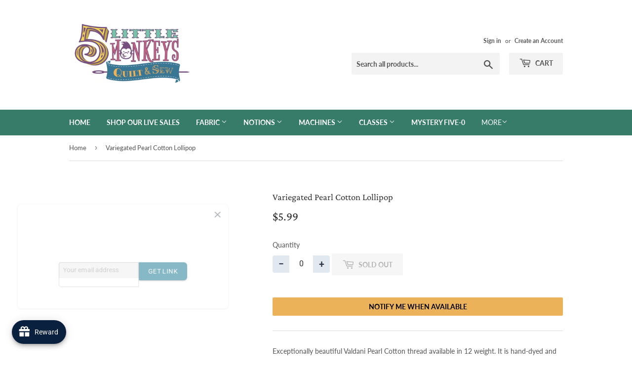

--- FILE ---
content_type: text/html; charset=UTF-8
request_url: https://api.commentsold.com/videeo/v1/sdk/5_little_monkeys_quiltingshvideeo?token=eyJjdHkiOiJKV1QiLCJhbGciOiJIUzI1NiIsInR5cCI6IkpXVCJ9.eyJpYXQiOjE3Njk3MTU2MTYsImlkIjoiNGQ3Y2I1Y2MtOTIxYS00ZWY2LWE2MWYtMTVmYTA0MGRlNjA2Iiwic2NwIjoidmlkZWVvIn0.qhCK7xiRWYwLpMnFgW4WgLLq0s0ltKT82MJ-zALEVCo&locale=en-US&currency=USD
body_size: 2942
content:
<!DOCTYPE html>
<html>
<head lang="en-US">
    <meta charset="utf-8" />
    <meta name="viewport" content="width=device-width, initial-scale=1" />
    <title>Videeo</title>

            <link rel="preload" href="https://sdk.justsell.live/assets/viewer-1750263744498297cfee5.css" as="style" onload="this.onload=null;this.rel='stylesheet'">
    </head>


<body id='videeo-viewer-body' style='overflow: hidden; background-color: transparent'>
    
            <script src="https://sdk.justsell.live/assets/viewer.7dbe39e2.js" id='scriptFile' defer></script>
    
    <div class="container" style="max-width: unset;">
        <div class="col-xs-12">
            <div id="cs-videeo--mount"></div>
        </div>
    </div>

    <!--suppress JSUnresolvedVariable -->
    <script >
                document.getElementById('scriptFile').addEventListener('load', initVideeoViewer);
                function getI18nFromURL() {
            const searchParams = new URLSearchParams(window.location.search);
            const i18n = {
                locale: searchParams.get('locale'),
                currency: searchParams.get('currency'),
            }
            return Object.keys(i18n).length > 0 ? i18n : undefined;
        }
        function initVideeoViewer() {
            VideeoViewer.init({
                baseUrl: "https://api.commentsold.com/videeo/v1/sdk/5_little_monkeys_quiltingshvideeo",
                brandColor: "#2C53D3",
                customFont: {"title":"Open Sans","url":"https:\/\/fonts.googleapis.com\/css2?family=Open+Sans:ital,wght@0,400;0,600;1,300\u0026display=swap"},
                soldKeyword: "Sold",
                displaySoldCommentOnProductView: "1",
                customization: {
                    enableReplays: true,
                    hideNowShowing: false,
                    useRoundedCorners: true,
                    theme: "light"
                },
                fontColor: "",
                isLotwStreamingEnabled: "1",
                loginUrl: "https:\/\/api.commentsold.com\/videeo\/v1\/sdk\/5_little_monkeys_quiltingshvideeo\/facebook-auth",
                mountPoint: "cs-videeo--mount",
                pusherConfig: {"channels":{"presence":"presence-LiveSale2-5_little_monkeys_quiltingshvideeo","private":"private-LiveSale2-5_little_monkeys_quiltingshvideeo","public-product-overlay":"new-product-overlay-5_little_monkeys_quiltingshvideeo","shopifySync":"private-ShopifyProductSync-5_little_monkeys_quiltingshvideeo"},"cluster":"mt1","key":"53a66097dc63e4d9ec44","authUrl":"https:\/\/api.commentsold.com\/videeo\/v1\/sdk\/5_little_monkeys_quiltingshvideeo\/pusher\/auth"},
                redirectUrl: "https://5-little-monkeys-quilting.myshopify.com/pages/live-shopping",
                shopId: "5_little_monkeys_quiltingshvideeo",
                streamId: "",
                token: "eyJjdHkiOiJKV1QiLCJhbGciOiJIUzI1NiIsInR5cCI6IkpXVCJ9.eyJpYXQiOjE3Njk3MTU2MTYsImlkIjoiNGQ3Y2I1Y2MtOTIxYS00ZWY2LWE2MWYtMTVmYTA0MGRlNjA2Iiwic2NwIjoidmlkZWVvIn0.qhCK7xiRWYwLpMnFgW4WgLLq0s0ltKT82MJ-zALEVCo",
                user: null,
                i18n: getI18nFromURL(),
                isMiniplayerDisabled: false            });
        }
    </script>
</body>

</html>


--- FILE ---
content_type: text/javascript; charset=utf-8
request_url: https://fivemonkeyquilts.com/products/variegated-pearl-cotton-lollipop-1.js
body_size: 708
content:
{"id":6085852102844,"title":"Variegated Pearl Cotton Lollipop","handle":"variegated-pearl-cotton-lollipop-1","description":"Exceptionally beautiful Valdani Pearl Cotton thread available in 12 weight. It is hand-dyed and colorfast. Valdani thread is ideal for embroidery, quilting, applique, crochet, punchneedle, rug-hooking, and thread embellishment projects.","published_at":"2020-11-14T15:50:36-05:00","created_at":"2020-11-14T15:50:36-05:00","vendor":"Wichelt Imports","type":"Thread","tags":["Brand: Valdani","Style: Pearl Cotton","Weight: 12"],"price":599,"price_min":599,"price_max":599,"available":false,"price_varies":false,"compare_at_price":0,"compare_at_price_min":0,"compare_at_price_max":0,"compare_at_price_varies":false,"variants":[{"id":37534063788220,"title":"Default Title","option1":"Default Title","option2":null,"option3":null,"sku":"106597","requires_shipping":true,"taxable":true,"featured_image":null,"available":false,"name":"Variegated Pearl Cotton Lollipop","public_title":null,"options":["Default Title"],"price":599,"weight":5,"compare_at_price":0,"inventory_quantity":0,"inventory_management":"shopify","inventory_policy":"deny","barcode":"504339","requires_selling_plan":false,"selling_plan_allocations":[]}],"images":[],"featured_image":null,"options":[{"name":"Title","position":1,"values":["Default Title"]}],"url":"\/products\/variegated-pearl-cotton-lollipop-1","requires_selling_plan":false,"selling_plan_groups":[]}